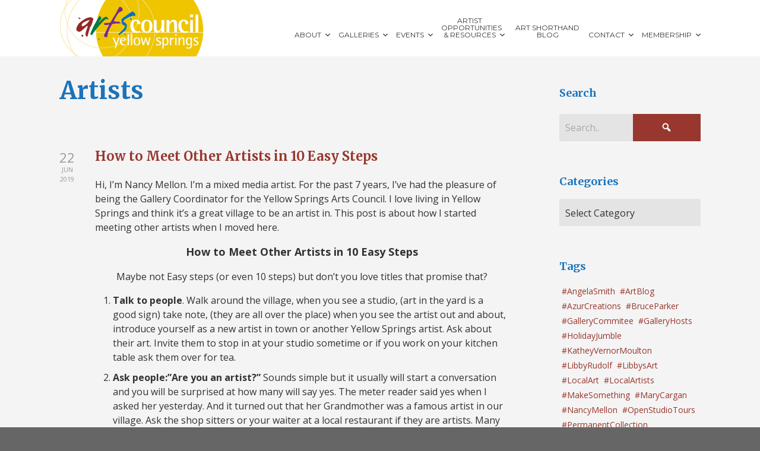

--- FILE ---
content_type: text/html; charset=UTF-8
request_url: https://www.ysartscouncil.org/tag/artists/
body_size: 14924
content:

<!DOCTYPE html>

<html xmlns="http://www.w3.org/1999/xhtml" lang="en-US">
	
        
    <head>
    	        
		    	<meta charset="UTF-8" />
		<meta name="viewport" content="width=device-width, height=device-height, initial-scale=1">
        <meta http-equiv="X-UA-Compatible" content="IE=edge">
		<link rel="profile" href="http://gmpg.org/xfn/11" />
            	
				<title>Artists &#8211; Yellow Springs Arts Council</title>
<meta name='robots' content='max-image-preview:large' />
	<style>img:is([sizes="auto" i], [sizes^="auto," i]) { contain-intrinsic-size: 3000px 1500px }</style>
	<link rel='dns-prefetch' href='//use.fontawesome.com' />
<link rel='dns-prefetch' href='//fonts.googleapis.com' />
<link rel="alternate" type="application/rss+xml" title="Yellow Springs Arts Council &raquo; Feed" href="https://www.ysartscouncil.org/feed/" />
<link rel="alternate" type="application/rss+xml" title="Yellow Springs Arts Council &raquo; Comments Feed" href="https://www.ysartscouncil.org/comments/feed/" />
<link rel="alternate" type="application/rss+xml" title="Yellow Springs Arts Council &raquo; Artists Tag Feed" href="https://www.ysartscouncil.org/tag/artists/feed/" />
<script type="text/javascript">
/* <![CDATA[ */
window._wpemojiSettings = {"baseUrl":"https:\/\/s.w.org\/images\/core\/emoji\/16.0.1\/72x72\/","ext":".png","svgUrl":"https:\/\/s.w.org\/images\/core\/emoji\/16.0.1\/svg\/","svgExt":".svg","source":{"concatemoji":"https:\/\/www.ysartscouncil.org\/wp-includes\/js\/wp-emoji-release.min.js?ver=6.8.2"}};
/*! This file is auto-generated */
!function(s,n){var o,i,e;function c(e){try{var t={supportTests:e,timestamp:(new Date).valueOf()};sessionStorage.setItem(o,JSON.stringify(t))}catch(e){}}function p(e,t,n){e.clearRect(0,0,e.canvas.width,e.canvas.height),e.fillText(t,0,0);var t=new Uint32Array(e.getImageData(0,0,e.canvas.width,e.canvas.height).data),a=(e.clearRect(0,0,e.canvas.width,e.canvas.height),e.fillText(n,0,0),new Uint32Array(e.getImageData(0,0,e.canvas.width,e.canvas.height).data));return t.every(function(e,t){return e===a[t]})}function u(e,t){e.clearRect(0,0,e.canvas.width,e.canvas.height),e.fillText(t,0,0);for(var n=e.getImageData(16,16,1,1),a=0;a<n.data.length;a++)if(0!==n.data[a])return!1;return!0}function f(e,t,n,a){switch(t){case"flag":return n(e,"\ud83c\udff3\ufe0f\u200d\u26a7\ufe0f","\ud83c\udff3\ufe0f\u200b\u26a7\ufe0f")?!1:!n(e,"\ud83c\udde8\ud83c\uddf6","\ud83c\udde8\u200b\ud83c\uddf6")&&!n(e,"\ud83c\udff4\udb40\udc67\udb40\udc62\udb40\udc65\udb40\udc6e\udb40\udc67\udb40\udc7f","\ud83c\udff4\u200b\udb40\udc67\u200b\udb40\udc62\u200b\udb40\udc65\u200b\udb40\udc6e\u200b\udb40\udc67\u200b\udb40\udc7f");case"emoji":return!a(e,"\ud83e\udedf")}return!1}function g(e,t,n,a){var r="undefined"!=typeof WorkerGlobalScope&&self instanceof WorkerGlobalScope?new OffscreenCanvas(300,150):s.createElement("canvas"),o=r.getContext("2d",{willReadFrequently:!0}),i=(o.textBaseline="top",o.font="600 32px Arial",{});return e.forEach(function(e){i[e]=t(o,e,n,a)}),i}function t(e){var t=s.createElement("script");t.src=e,t.defer=!0,s.head.appendChild(t)}"undefined"!=typeof Promise&&(o="wpEmojiSettingsSupports",i=["flag","emoji"],n.supports={everything:!0,everythingExceptFlag:!0},e=new Promise(function(e){s.addEventListener("DOMContentLoaded",e,{once:!0})}),new Promise(function(t){var n=function(){try{var e=JSON.parse(sessionStorage.getItem(o));if("object"==typeof e&&"number"==typeof e.timestamp&&(new Date).valueOf()<e.timestamp+604800&&"object"==typeof e.supportTests)return e.supportTests}catch(e){}return null}();if(!n){if("undefined"!=typeof Worker&&"undefined"!=typeof OffscreenCanvas&&"undefined"!=typeof URL&&URL.createObjectURL&&"undefined"!=typeof Blob)try{var e="postMessage("+g.toString()+"("+[JSON.stringify(i),f.toString(),p.toString(),u.toString()].join(",")+"));",a=new Blob([e],{type:"text/javascript"}),r=new Worker(URL.createObjectURL(a),{name:"wpTestEmojiSupports"});return void(r.onmessage=function(e){c(n=e.data),r.terminate(),t(n)})}catch(e){}c(n=g(i,f,p,u))}t(n)}).then(function(e){for(var t in e)n.supports[t]=e[t],n.supports.everything=n.supports.everything&&n.supports[t],"flag"!==t&&(n.supports.everythingExceptFlag=n.supports.everythingExceptFlag&&n.supports[t]);n.supports.everythingExceptFlag=n.supports.everythingExceptFlag&&!n.supports.flag,n.DOMReady=!1,n.readyCallback=function(){n.DOMReady=!0}}).then(function(){return e}).then(function(){var e;n.supports.everything||(n.readyCallback(),(e=n.source||{}).concatemoji?t(e.concatemoji):e.wpemoji&&e.twemoji&&(t(e.twemoji),t(e.wpemoji)))}))}((window,document),window._wpemojiSettings);
/* ]]> */
</script>
<style id='wp-emoji-styles-inline-css' type='text/css'>

	img.wp-smiley, img.emoji {
		display: inline !important;
		border: none !important;
		box-shadow: none !important;
		height: 1em !important;
		width: 1em !important;
		margin: 0 0.07em !important;
		vertical-align: -0.1em !important;
		background: none !important;
		padding: 0 !important;
	}
</style>
<link rel='stylesheet' id='wp-block-library-css' href='https://www.ysartscouncil.org/wp-includes/css/dist/block-library/style.min.css?ver=6.8.2' type='text/css' media='all' />
<style id='classic-theme-styles-inline-css' type='text/css'>
/*! This file is auto-generated */
.wp-block-button__link{color:#fff;background-color:#32373c;border-radius:9999px;box-shadow:none;text-decoration:none;padding:calc(.667em + 2px) calc(1.333em + 2px);font-size:1.125em}.wp-block-file__button{background:#32373c;color:#fff;text-decoration:none}
</style>
<style id='global-styles-inline-css' type='text/css'>
:root{--wp--preset--aspect-ratio--square: 1;--wp--preset--aspect-ratio--4-3: 4/3;--wp--preset--aspect-ratio--3-4: 3/4;--wp--preset--aspect-ratio--3-2: 3/2;--wp--preset--aspect-ratio--2-3: 2/3;--wp--preset--aspect-ratio--16-9: 16/9;--wp--preset--aspect-ratio--9-16: 9/16;--wp--preset--color--black: #000000;--wp--preset--color--cyan-bluish-gray: #abb8c3;--wp--preset--color--white: #ffffff;--wp--preset--color--pale-pink: #f78da7;--wp--preset--color--vivid-red: #cf2e2e;--wp--preset--color--luminous-vivid-orange: #ff6900;--wp--preset--color--luminous-vivid-amber: #fcb900;--wp--preset--color--light-green-cyan: #7bdcb5;--wp--preset--color--vivid-green-cyan: #00d084;--wp--preset--color--pale-cyan-blue: #8ed1fc;--wp--preset--color--vivid-cyan-blue: #0693e3;--wp--preset--color--vivid-purple: #9b51e0;--wp--preset--gradient--vivid-cyan-blue-to-vivid-purple: linear-gradient(135deg,rgba(6,147,227,1) 0%,rgb(155,81,224) 100%);--wp--preset--gradient--light-green-cyan-to-vivid-green-cyan: linear-gradient(135deg,rgb(122,220,180) 0%,rgb(0,208,130) 100%);--wp--preset--gradient--luminous-vivid-amber-to-luminous-vivid-orange: linear-gradient(135deg,rgba(252,185,0,1) 0%,rgba(255,105,0,1) 100%);--wp--preset--gradient--luminous-vivid-orange-to-vivid-red: linear-gradient(135deg,rgba(255,105,0,1) 0%,rgb(207,46,46) 100%);--wp--preset--gradient--very-light-gray-to-cyan-bluish-gray: linear-gradient(135deg,rgb(238,238,238) 0%,rgb(169,184,195) 100%);--wp--preset--gradient--cool-to-warm-spectrum: linear-gradient(135deg,rgb(74,234,220) 0%,rgb(151,120,209) 20%,rgb(207,42,186) 40%,rgb(238,44,130) 60%,rgb(251,105,98) 80%,rgb(254,248,76) 100%);--wp--preset--gradient--blush-light-purple: linear-gradient(135deg,rgb(255,206,236) 0%,rgb(152,150,240) 100%);--wp--preset--gradient--blush-bordeaux: linear-gradient(135deg,rgb(254,205,165) 0%,rgb(254,45,45) 50%,rgb(107,0,62) 100%);--wp--preset--gradient--luminous-dusk: linear-gradient(135deg,rgb(255,203,112) 0%,rgb(199,81,192) 50%,rgb(65,88,208) 100%);--wp--preset--gradient--pale-ocean: linear-gradient(135deg,rgb(255,245,203) 0%,rgb(182,227,212) 50%,rgb(51,167,181) 100%);--wp--preset--gradient--electric-grass: linear-gradient(135deg,rgb(202,248,128) 0%,rgb(113,206,126) 100%);--wp--preset--gradient--midnight: linear-gradient(135deg,rgb(2,3,129) 0%,rgb(40,116,252) 100%);--wp--preset--font-size--small: 13px;--wp--preset--font-size--medium: 20px;--wp--preset--font-size--large: 36px;--wp--preset--font-size--x-large: 42px;--wp--preset--spacing--20: 0.44rem;--wp--preset--spacing--30: 0.67rem;--wp--preset--spacing--40: 1rem;--wp--preset--spacing--50: 1.5rem;--wp--preset--spacing--60: 2.25rem;--wp--preset--spacing--70: 3.38rem;--wp--preset--spacing--80: 5.06rem;--wp--preset--shadow--natural: 6px 6px 9px rgba(0, 0, 0, 0.2);--wp--preset--shadow--deep: 12px 12px 50px rgba(0, 0, 0, 0.4);--wp--preset--shadow--sharp: 6px 6px 0px rgba(0, 0, 0, 0.2);--wp--preset--shadow--outlined: 6px 6px 0px -3px rgba(255, 255, 255, 1), 6px 6px rgba(0, 0, 0, 1);--wp--preset--shadow--crisp: 6px 6px 0px rgba(0, 0, 0, 1);}:where(.is-layout-flex){gap: 0.5em;}:where(.is-layout-grid){gap: 0.5em;}body .is-layout-flex{display: flex;}.is-layout-flex{flex-wrap: wrap;align-items: center;}.is-layout-flex > :is(*, div){margin: 0;}body .is-layout-grid{display: grid;}.is-layout-grid > :is(*, div){margin: 0;}:where(.wp-block-columns.is-layout-flex){gap: 2em;}:where(.wp-block-columns.is-layout-grid){gap: 2em;}:where(.wp-block-post-template.is-layout-flex){gap: 1.25em;}:where(.wp-block-post-template.is-layout-grid){gap: 1.25em;}.has-black-color{color: var(--wp--preset--color--black) !important;}.has-cyan-bluish-gray-color{color: var(--wp--preset--color--cyan-bluish-gray) !important;}.has-white-color{color: var(--wp--preset--color--white) !important;}.has-pale-pink-color{color: var(--wp--preset--color--pale-pink) !important;}.has-vivid-red-color{color: var(--wp--preset--color--vivid-red) !important;}.has-luminous-vivid-orange-color{color: var(--wp--preset--color--luminous-vivid-orange) !important;}.has-luminous-vivid-amber-color{color: var(--wp--preset--color--luminous-vivid-amber) !important;}.has-light-green-cyan-color{color: var(--wp--preset--color--light-green-cyan) !important;}.has-vivid-green-cyan-color{color: var(--wp--preset--color--vivid-green-cyan) !important;}.has-pale-cyan-blue-color{color: var(--wp--preset--color--pale-cyan-blue) !important;}.has-vivid-cyan-blue-color{color: var(--wp--preset--color--vivid-cyan-blue) !important;}.has-vivid-purple-color{color: var(--wp--preset--color--vivid-purple) !important;}.has-black-background-color{background-color: var(--wp--preset--color--black) !important;}.has-cyan-bluish-gray-background-color{background-color: var(--wp--preset--color--cyan-bluish-gray) !important;}.has-white-background-color{background-color: var(--wp--preset--color--white) !important;}.has-pale-pink-background-color{background-color: var(--wp--preset--color--pale-pink) !important;}.has-vivid-red-background-color{background-color: var(--wp--preset--color--vivid-red) !important;}.has-luminous-vivid-orange-background-color{background-color: var(--wp--preset--color--luminous-vivid-orange) !important;}.has-luminous-vivid-amber-background-color{background-color: var(--wp--preset--color--luminous-vivid-amber) !important;}.has-light-green-cyan-background-color{background-color: var(--wp--preset--color--light-green-cyan) !important;}.has-vivid-green-cyan-background-color{background-color: var(--wp--preset--color--vivid-green-cyan) !important;}.has-pale-cyan-blue-background-color{background-color: var(--wp--preset--color--pale-cyan-blue) !important;}.has-vivid-cyan-blue-background-color{background-color: var(--wp--preset--color--vivid-cyan-blue) !important;}.has-vivid-purple-background-color{background-color: var(--wp--preset--color--vivid-purple) !important;}.has-black-border-color{border-color: var(--wp--preset--color--black) !important;}.has-cyan-bluish-gray-border-color{border-color: var(--wp--preset--color--cyan-bluish-gray) !important;}.has-white-border-color{border-color: var(--wp--preset--color--white) !important;}.has-pale-pink-border-color{border-color: var(--wp--preset--color--pale-pink) !important;}.has-vivid-red-border-color{border-color: var(--wp--preset--color--vivid-red) !important;}.has-luminous-vivid-orange-border-color{border-color: var(--wp--preset--color--luminous-vivid-orange) !important;}.has-luminous-vivid-amber-border-color{border-color: var(--wp--preset--color--luminous-vivid-amber) !important;}.has-light-green-cyan-border-color{border-color: var(--wp--preset--color--light-green-cyan) !important;}.has-vivid-green-cyan-border-color{border-color: var(--wp--preset--color--vivid-green-cyan) !important;}.has-pale-cyan-blue-border-color{border-color: var(--wp--preset--color--pale-cyan-blue) !important;}.has-vivid-cyan-blue-border-color{border-color: var(--wp--preset--color--vivid-cyan-blue) !important;}.has-vivid-purple-border-color{border-color: var(--wp--preset--color--vivid-purple) !important;}.has-vivid-cyan-blue-to-vivid-purple-gradient-background{background: var(--wp--preset--gradient--vivid-cyan-blue-to-vivid-purple) !important;}.has-light-green-cyan-to-vivid-green-cyan-gradient-background{background: var(--wp--preset--gradient--light-green-cyan-to-vivid-green-cyan) !important;}.has-luminous-vivid-amber-to-luminous-vivid-orange-gradient-background{background: var(--wp--preset--gradient--luminous-vivid-amber-to-luminous-vivid-orange) !important;}.has-luminous-vivid-orange-to-vivid-red-gradient-background{background: var(--wp--preset--gradient--luminous-vivid-orange-to-vivid-red) !important;}.has-very-light-gray-to-cyan-bluish-gray-gradient-background{background: var(--wp--preset--gradient--very-light-gray-to-cyan-bluish-gray) !important;}.has-cool-to-warm-spectrum-gradient-background{background: var(--wp--preset--gradient--cool-to-warm-spectrum) !important;}.has-blush-light-purple-gradient-background{background: var(--wp--preset--gradient--blush-light-purple) !important;}.has-blush-bordeaux-gradient-background{background: var(--wp--preset--gradient--blush-bordeaux) !important;}.has-luminous-dusk-gradient-background{background: var(--wp--preset--gradient--luminous-dusk) !important;}.has-pale-ocean-gradient-background{background: var(--wp--preset--gradient--pale-ocean) !important;}.has-electric-grass-gradient-background{background: var(--wp--preset--gradient--electric-grass) !important;}.has-midnight-gradient-background{background: var(--wp--preset--gradient--midnight) !important;}.has-small-font-size{font-size: var(--wp--preset--font-size--small) !important;}.has-medium-font-size{font-size: var(--wp--preset--font-size--medium) !important;}.has-large-font-size{font-size: var(--wp--preset--font-size--large) !important;}.has-x-large-font-size{font-size: var(--wp--preset--font-size--x-large) !important;}
:where(.wp-block-post-template.is-layout-flex){gap: 1.25em;}:where(.wp-block-post-template.is-layout-grid){gap: 1.25em;}
:where(.wp-block-columns.is-layout-flex){gap: 2em;}:where(.wp-block-columns.is-layout-grid){gap: 2em;}
:root :where(.wp-block-pullquote){font-size: 1.5em;line-height: 1.6;}
</style>
<link rel='stylesheet' id='cpsh-shortcodes-css' href='https://www.ysartscouncil.org/wp-content/plugins/column-shortcodes//assets/css/shortcodes.css?ver=1.0.1' type='text/css' media='all' />
<link rel='stylesheet' id='gp-bttp-style-css' href='https://www.ysartscouncil.org/wp-content/plugins/gp-back-to-top/css/gp-bttp.css?ver=2.0' type='text/css' media='all' />
<link rel='stylesheet' id='responsive-lightbox-swipebox-css' href='https://www.ysartscouncil.org/wp-content/plugins/responsive-lightbox/assets/swipebox/swipebox.min.css?ver=1.5.2' type='text/css' media='all' />
<link rel='stylesheet' id='simple-staff-list-css' href='https://www.ysartscouncil.org/wp-content/plugins/simple-staff-list/public/css/simple-staff-list-public.css?ver=2.2.5' type='text/css' media='all' />
<link rel='stylesheet' id='video_popup_close_icon-css' href='https://www.ysartscouncil.org/wp-content/plugins/video-popup/css/vp-close-icon/close-button-icon.css?ver=1765037385' type='text/css' media='all' />
<link rel='stylesheet' id='oba_youtubepopup_css-css' href='https://www.ysartscouncil.org/wp-content/plugins/video-popup/css/YouTubePopUp.css?ver=1765037385' type='text/css' media='all' />
<link rel='stylesheet' id='dashicons-css' href='https://www.ysartscouncil.org/wp-includes/css/dashicons.min.css?ver=6.8.2' type='text/css' media='all' />
<link rel='stylesheet' id='bento-theme-styles-css' href='https://www.ysartscouncil.org/wp-content/themes/bento/style.css' type='text/css' media='all' />
<style id='bento-theme-styles-inline-css' type='text/css'>

		.logo {
			padding: 0px 0;
			padding: 0rem 0;
		}
	
		@media screen and (min-width: 64em) {
			.bnt-container {
				max-width: 1080px;
				max-width: 108rem;
			}
		}
		@media screen and (min-width: 74.25em) {
			.bnt-container {
				padding: 0;
			}
		}
		@media screen and (min-width: 120em) {
			.bnt-container {
				max-width: 1440px;
				max-width: 144rem;
			}
		}
	
		body {
			font-family: Open Sans, Arial, sans-serif;
			font-size: 16px;
			font-size: 1.6em;
		}
		.site-content h1, 
		.site-content h2, 
		.site-content h3, 
		.site-content h4, 
		.site-content h5, 
		.site-content h6,
		.post-header-title h1 {
			font-family: Merriweather, Arial, sans-serif;
		}
		#nav-primary {
			font-family: Montserrat, Arial, sans-serif;
		}
		.primary-menu > li > a,
		.primary-menu > li > a:after {
			font-size: 12px;
			font-size: 1.2rem;
		}
	
		.site-header,
		.header-default .site-header.fixed-header,
		.header-centered .site-header.fixed-header,
		.header-side .site-wrapper {
			background: #ffffff;
		}
		.primary-menu > li > .sub-menu {
			border-top-color: #ffffff;
		}
		.primary-menu > li > a,
		#nav-mobile li a,
		.mobile-menu-trigger,
		.mobile-menu-close,
		.ham-menu-close {
			color: #333333;
		}
		.primary-menu > li > a:hover,
		.primary-menu > li.current-menu-item > a,
		.primary-menu > li.current-menu-ancestor > a {
			color: #98372d;
		}
		.primary-menu .sub-menu li,
		#nav-mobile {
			background-color: #dddddd;
		}
		.primary-menu .sub-menu li a:hover,
		.primary-menu .sub-menu .current-menu-item:not(.current-menu-ancestor) > a,
		#nav-mobile li a:hover,
		#nav-mobile .current-menu-item:not(.current-menu-ancestor) > a {
			background-color: #cccccc;
		}
		.primary-menu .sub-menu,
		.primary-menu .sub-menu li,
		#nav-mobile li a,
		#nav-mobile .primary-mobile-menu > li:first-child > a {
			border-color: #cccccc;
		}
		.primary-menu .sub-menu li a {
			color: #333333; 
		}
		.primary-menu .sub-menu li:hover > a {
			color: #333333; 
		}
		#nav-mobile {
			background-color: #dddddd;
		}
		#nav-mobile li a,
		.mobile-menu-trigger,
		.mobile-menu-close {
			color: #333333;
		}
		#nav-mobile li a:hover,
		#nav-mobile .current-menu-item:not(.current-menu-ancestor) > a {
			background-color: #cccccc;
		}
		#nav-mobile li a,
		#nav-mobile .primary-mobile-menu > li:first-child > a {
			border-color: #cccccc;	
		}
		#nav-mobile li a:hover,
		.mobile-menu-trigger-container:hover,
		.mobile-menu-close:hover {
			color: #333333;
		}
	
		.site-content {
			background-color: #f4f4f4;
		}
		.site-content h1, 
		.site-content h2, 
		.site-content h3, 
		.site-content h4, 
		.site-content h5, 
		.site-content h6 {
			color: #1b73ba;
		}
		.products .product a h3,
		.masonry-item-box a h2 {
			color: inherit;	
		}
		.site-content {
			color: #333333;
		}
		.site-content a:not(.masonry-item-link) {
			color: #98372d;
		}
		.site-content a:not(.page-numbers) {
			color: #98372d;
		}
		.site-content a:not(.ajax-load-more) {
			color: #98372d;
		}
		.site-content a:not(.remove) {
			color: #98372d;
		}
		.site-content a:not(.button) {
			color: #98372d;
		}
		.page-links a .page-link-text:not(:hover) {
			color: #00B285;
		}
		label,
		.wp-caption-text,
		.post-date-blog,
		.entry-footer, 
		.archive-header .archive-description, 
		.comment-meta,
		.comment-notes,
		.project-types,
		.widget_archive li,
		.widget_categories li,
		.widget .post-date,
		.widget_calendar table caption,
		.widget_calendar table th,
		.widget_recent_comments .recentcomments,
		.product .price del,
		.widget del,
		.widget del .amount,
		.product_list_widget a.remove,
		.product_list_widget .quantity,
		.product-categories .count,
		.product_meta,
		.shop_table td.product-remove a,
		.woocommerce-checkout .payment_methods .wc_payment_method .payment_box {
			color: #999999;
		}
		hr,
		.entry-content table,
		.entry-content td,
		.entry-content th,
		.separator-line,
		.comment .comment .comment-nested,
		.comment-respond,
		.sidebar .widget_recent_entries ul li,
		.sidebar .widget_recent_comments ul li,
		.sidebar .widget_categories ul li,
		.sidebar .widget_archive ul li,
		.sidebar .widget_product_categories ul li,
		.woocommerce .site-footer .widget-woo .product_list_widget li,
		.woocommerce .site-footer .widget-woo .cart_list li:last-child,
		.woocommerce-tabs .tabs,
		.woocommerce-tabs .tabs li.active,
		.cart_item,
		.cart_totals .cart-subtotal,
		.cart_totals .order-total,
		.woocommerce-checkout-review-order table tfoot,
		.woocommerce-checkout-review-order table tfoot .order-total,
		.woocommerce-checkout-review-order table tfoot .shipping {
			border-color: #dddddd;	
		}
		input[type="text"], 
		input[type="password"], 
		input[type="email"], 
		input[type="number"], 
		input[type="tel"], 
		input[type="search"], 
		textarea, 
		select, 
		.select2-container {
			background-color: #e4e4e4;
			color: #333333;
		}
		::-webkit-input-placeholder { 
			color: #aaaaaa; 
		}
		::-moz-placeholder { 
			color: #aaaaaa; 
		}
		:-ms-input-placeholder { 
			color: #aaaaaa; 
		}
		input:-moz-placeholder { 
			color: #aaaaaa; 
		}
		.pagination a.page-numbers:hover,
		.woocommerce-pagination a.page-numbers:hover,
		.site-content a.ajax-load-more:hover,
		.page-links a .page-link-text:hover,
		.widget_price_filter .ui-slider .ui-slider-range, 
		.widget_price_filter .ui-slider .ui-slider-handle,
		input[type="submit"],
		.site-content .button,
		.widget_price_filter .ui-slider .ui-slider-range, 
		.widget_price_filter .ui-slider .ui-slider-handle {
			background-color: #98372d;	
		}
		.pagination a.page-numbers:hover,
		.woocommerce-pagination a.page-numbers:hover,
		.site-content a.ajax-load-more:hover,
		.page-links a .page-link-text:hover {
			border-color: #98372d;
		}
		.page-links a .page-link-text:not(:hover),
		.pagination a, 
		.woocommerce-pagination a,
		.site-content a.ajax-load-more {
			color: #98372d;
		}
		input[type="submit"]:hover,
		.site-content .button:hover {
			background-color: #751e1e;
		}
		input[type="submit"],
		.site-content .button,
		.site-content a.button,
		.pagination a.page-numbers:hover,
		.woocommerce-pagination a.page-numbers:hover,
		.site-content a.ajax-load-more:hover,
		.page-links a .page-link-text:hover {
			color: #ffffff;	
		}
		input[type="submit"]:hover,
		.site-content .button:hover {
			color: #ffffff;
		}
		.shop_table .actions .button,
		.shipping-calculator-form .button,
		.checkout_coupon .button,
		.widget_shopping_cart .button:first-child,
		.price_slider_amount .button {
			background-color: #999999;
		}
		.shop_table .actions .button:hover,
		.shipping-calculator-form .button:hover,
		.checkout_coupon .button:hover,
		.widget_shopping_cart .button:first-child:hover,
		.price_slider_amount .button:hover {
			background-color: #777777;
		}
		.shop_table .actions .button,
		.shipping-calculator-form .button,
		.checkout_coupon .button,
		.widget_shopping_cart .button:first-child,
		.price_slider_amount .button {
			color: #ffffff;
		}
		.shop_table .actions .button:hover,
		.shipping-calculator-form .button:hover,
		.checkout_coupon .button:hover,
		.widget_shopping_cart .button:first-child:hover,
		.price_slider_amount .button:hover {
			color: #ffffff;
		}
	
		.sidebar-footer {
			background-color: #888888;
		}
		.site-footer {
			color: #cccccc;
		}
		.site-footer a {
			color: #ffffff;
		}
		.site-footer label, 
		.site-footer .post-date-blog, 
		.site-footer .entry-footer, 
		.site-footer .comment-meta, 
		.site-footer .comment-notes, 
		.site-footer .widget_archive li, 
		.site-footer .widget_categories li, 
		.site-footer .widget .post-date, 
		.site-footer .widget_calendar table caption, 
		.site-footer .widget_calendar table th, 
		.site-footer .widget_recent_comments .recentcomments {
			color: #aaaaaa;
		}
		.sidebar-footer .widget_recent_entries ul li, 
		.sidebar-footer .widget_recent_comments ul li, 
		.sidebar-footer .widget_categories ul li, 
		.sidebar-footer .widget_archive ul li {
			border-color: #999999;
		}
		.bottom-footer {
			background-color: #666666;
			color: #cccccc;
		}
		.bottom-footer a {
			color: #ffffff;
		}
	
		.home.blog .post-header-title h1 {
			color: #ffffff;
		}
		.home.blog .post-header-subtitle {
			color: #cccccc;
		}
	
</style>
<link rel='stylesheet' id='font-awesome-css' href='https://use.fontawesome.com/releases/v5.0.13/css/all.css' type='text/css' media='all' />
<link rel='stylesheet' id='google-fonts-css' href='https://fonts.googleapis.com/css?family=Open+Sans%3A400%2C700%2C400italic%7CMerriweather%3A400%2C700%2C400italic%7CMontserrat%3A400%2C700&#038;subset=cyrillic%2Clatin%2Clatin-ext%2Cgreek-ext' type='text/css' media='all' />
<!--n2css--><!--n2js--><script type="text/javascript" src="https://www.ysartscouncil.org/wp-includes/js/jquery/jquery.min.js?ver=3.7.1" id="jquery-core-js"></script>
<script type="text/javascript" src="https://www.ysartscouncil.org/wp-includes/js/jquery/jquery-migrate.min.js?ver=3.4.1" id="jquery-migrate-js"></script>
<script type="text/javascript" src="https://www.ysartscouncil.org/wp-content/plugins/responsive-lightbox/assets/swipebox/jquery.swipebox.min.js?ver=1.5.2" id="responsive-lightbox-swipebox-js"></script>
<script type="text/javascript" src="https://www.ysartscouncil.org/wp-includes/js/underscore.min.js?ver=1.13.7" id="underscore-js"></script>
<script type="text/javascript" src="https://www.ysartscouncil.org/wp-content/plugins/responsive-lightbox/assets/infinitescroll/infinite-scroll.pkgd.min.js?ver=4.0.1" id="responsive-lightbox-infinite-scroll-js"></script>
<script type="text/javascript" id="responsive-lightbox-js-before">
/* <![CDATA[ */
var rlArgs = {"script":"swipebox","selector":"lightbox","customEvents":"","activeGalleries":true,"animation":true,"hideCloseButtonOnMobile":false,"removeBarsOnMobile":false,"hideBars":false,"hideBarsDelay":5000,"videoMaxWidth":1080,"useSVG":true,"loopAtEnd":true,"woocommerce_gallery":false,"ajaxurl":"https:\/\/www.ysartscouncil.org\/wp-admin\/admin-ajax.php","nonce":"016f4fa707","preview":false,"postId":9954,"scriptExtension":false};
/* ]]> */
</script>
<script type="text/javascript" src="https://www.ysartscouncil.org/wp-content/plugins/responsive-lightbox/js/front.js?ver=2.5.2" id="responsive-lightbox-js"></script>
<script type="text/javascript" src="https://www.ysartscouncil.org/wp-content/plugins/video-popup/js/YouTubePopUp.jquery.js?ver=1765037385" id="oba_youtubepopup_plugin-js"></script>
<script type="text/javascript" src="https://www.ysartscouncil.org/wp-content/plugins/video-popup/js/YouTubePopUp.js?ver=1765037385" id="oba_youtubepopup_activate-js"></script>
<link rel="https://api.w.org/" href="https://www.ysartscouncil.org/wp-json/" /><link rel="alternate" title="JSON" type="application/json" href="https://www.ysartscouncil.org/wp-json/wp/v2/tags/83" /><link rel="EditURI" type="application/rsd+xml" title="RSD" href="https://www.ysartscouncil.org/xmlrpc.php?rsd" />
<meta name="generator" content="WordPress 6.8.2" />

		<!-- GA Google Analytics @ https://m0n.co/ga -->
		<script>
			(function(i,s,o,g,r,a,m){i['GoogleAnalyticsObject']=r;i[r]=i[r]||function(){
			(i[r].q=i[r].q||[]).push(arguments)},i[r].l=1*new Date();a=s.createElement(o),
			m=s.getElementsByTagName(o)[0];a.async=1;a.src=g;m.parentNode.insertBefore(a,m)
			})(window,document,'script','https://www.google-analytics.com/analytics.js','ga');
			ga('create', 'UA-63543021-1', 'auto');
			ga('send', 'pageview');
		</script>

			<script type='text/javascript'>
			var video_popup_unprm_general_settings = {
    			'unprm_r_border': ''
			};
		</script>
	<link rel="icon" href="https://www.ysartscouncil.org/wp-content/uploads/2018/11/cropped-YSAC-color-logo-favicon-32x32.png" sizes="32x32" />
<link rel="icon" href="https://www.ysartscouncil.org/wp-content/uploads/2018/11/cropped-YSAC-color-logo-favicon-192x192.png" sizes="192x192" />
<link rel="apple-touch-icon" href="https://www.ysartscouncil.org/wp-content/uploads/2018/11/cropped-YSAC-color-logo-favicon-180x180.png" />
<meta name="msapplication-TileImage" content="https://www.ysartscouncil.org/wp-content/uploads/2018/11/cropped-YSAC-color-logo-favicon-270x270.png" />
		<style type="text/css" id="wp-custom-css">
			/*
You can add your own CSS here.

Click the help icon above to learn more.
*/

body { background: #666; }
.logo { padding: 1rem 0; }
.one_fourth, .one_third, .two_third, .one_half, .one_half_last { padding: 0 30px 30px 0; }
.fitting { margin: 0 0 20px 0 !important; }
.site-content { padding: 3rem 6rem; }
.full_width { margin-bottom: 20px; }
blockquote { margin-left: 30px; border-color: #fdcb31; color: #017e44; }
h1, h2, h3, h4, h5, h6 { clear: none; }
td { vertical-align: top; }
.staff-member { border-bottom: 1px dotted #ccc; padding: 20px 0; }
div > h2, div > h3, div > h4 { margin-top: 0; }

.primary-menu > li { max-width: 110px; margin: 0 0 0 1rem; text-align: center; }
.primary-menu > li a, .primary-menu > li a span, .primary-menu > .menu-item-has-children > a::after { line-height: 1; }

/*.staff-member-photo { float: right; width: 150px; color: #f4f4f4; font-size: 10px; }

.site-footer .column-1, .site-footer .column-2, .site-footer .column-3, .site-footer .column-4  { width: auto; }*/

.staff-member-photo[src=""] {
    display: none;
}

.sidebar-footer { padding: 4rem 0 3rem 0; }

.logo { padding: 0; }

.post-header-title h1, .entry-header h1 { color: #782b90; }

@media screen and (max-width: 600px) {
.soliloquy-container { display: none; }
.post-header-title h1, .entry-header h1 { font-size: 30px; }
.site-content {
    padding: 1rem;
}

}

#comments { display: none; }

.author-info {
  margin-top: 50px;  
	margin-bottom: 50px;
}

.button {
  background-color: #98372d;
  border: none;
  color: white;
  padding: 15px 32px;
  text-align: center;
  text-decoration: none;
  display: inline-block;
  font-size: 16px;
	width: 48%;
}

.button:hover {
  background-color: #751e1e;
  color: white;
}		</style>
		        
    </head>
    
    
        
    <body class="archive tag tag-artists tag-83 wp-custom-logo wp-theme-bento has-sidebar right-sidebar header-default">
	
			
		         				
		<div class="site-wrapper clear">

			<header class="site-header no-fixed-header">
            	<div class="bnt-container">
                
                	        <div class="mobile-menu-trigger">
        	<div class="mobile-menu-trigger-container">
                <div class="mobile-menu-trigger-stick">
                </div>
                <div class="mobile-menu-trigger-stick">
                </div>
                <div class="mobile-menu-trigger-stick">
                </div>
            </div>
        </div>
        <div class="mobile-menu">
            <div class="mobile-menu-shadow">
            </div>
            <div id="nav-mobile" class="nav">
            	<div class="mobile-menu-close-container">
                	<div class="mobile-menu-close">
                    </div>
                </div>
                <nav>
                    <div class="menu-container"><ul id="menu-header-1" class="primary-mobile-menu"><li class="menu-item menu-item-type-post_type menu-item-object-page menu-item-has-children menu-item-8409"><a href="https://www.ysartscouncil.org/about/"><span class="menu-item-inner">About</span></a>
<ul class="sub-menu">
	<li class="menu-item menu-item-type-post_type menu-item-object-page menu-item-8410"><a href="https://www.ysartscouncil.org/about/board/"><span class="menu-item-inner">Board</span></a></li>
	<li class="menu-item menu-item-type-post_type menu-item-object-page menu-item-8411"><a href="https://www.ysartscouncil.org/about/staff/"><span class="menu-item-inner">Staff</span></a></li>
	<li class="menu-item menu-item-type-post_type menu-item-object-page menu-item-8384"><a href="https://www.ysartscouncil.org/johnbryangallery/permanent-collection/"><span class="menu-item-inner">Permanent Collection</span></a></li>
	<li class="menu-item menu-item-type-post_type menu-item-object-page menu-item-8390"><a href="https://www.ysartscouncil.org/arthistory/"><span class="menu-item-inner">YS Art History</span></a></li>
</ul>
</li>
<li class="menu-item menu-item-type-post_type menu-item-object-page menu-item-has-children menu-item-9486"><a href="https://www.ysartscouncil.org/galleries/"><span class="menu-item-inner">Galleries</span></a>
<ul class="sub-menu">
	<li class="menu-item menu-item-type-post_type menu-item-object-page menu-item-9785"><a href="https://www.ysartscouncil.org/gallery/"><span class="menu-item-inner">Robert F. Baldwin Jr. Gallery</span></a></li>
	<li class="menu-item menu-item-type-post_type menu-item-object-page menu-item-8935"><a href="https://www.ysartscouncil.org/johnbryangallery/"><span class="menu-item-inner">John Bryan Gallery</span></a></li>
	<li class="menu-item menu-item-type-post_type menu-item-object-page menu-item-8383"><a href="https://www.ysartscouncil.org/johnbryangallery/facility-rental/"><span class="menu-item-inner">Facility Rental</span></a></li>
	<li class="menu-item menu-item-type-post_type menu-item-object-page menu-item-8394"><a href="https://www.ysartscouncil.org/galleries/past-exhibits-at-ysac/"><span class="menu-item-inner">Past Exhibits &#038; Projects</span></a></li>
</ul>
</li>
<li class="menu-item menu-item-type-post_type menu-item-object-page menu-item-has-children menu-item-8376"><a href="https://www.ysartscouncil.org/event/"><span class="menu-item-inner">Events</span></a>
<ul class="sub-menu">
	<li class="menu-item menu-item-type-post_type menu-item-object-page menu-item-9737"><a href="https://www.ysartscouncil.org/gallery-schedule/"><span class="menu-item-inner">Gallery Schedule</span></a></li>
	<li class="menu-item menu-item-type-post_type menu-item-object-page menu-item-11708"><a href="https://www.ysartscouncil.org/ys-porchfest/"><span class="menu-item-inner">YS Porchfest</span></a></li>
	<li class="menu-item menu-item-type-post_type menu-item-object-page menu-item-11197"><a href="https://www.ysartscouncil.org/event/call-for-artists/"><span class="menu-item-inner">Call for Artists</span></a></li>
	<li class="menu-item menu-item-type-post_type menu-item-object-page menu-item-8392"><a href="https://www.ysartscouncil.org/holiday-art-jumble/"><span class="menu-item-inner">Holiday Art Jumble</span></a></li>
	<li class="menu-item menu-item-type-post_type menu-item-object-page menu-item-8719"><a href="https://www.ysartscouncil.org/event/gaunt-bronze-project/"><span class="menu-item-inner">Wheeling Gaunt Sculpture Project</span></a></li>
</ul>
</li>
<li class="menu-item menu-item-type-custom menu-item-object-custom menu-item-has-children menu-item-10020"><a href="#"><span class="menu-item-inner">Artist Opportunities &#038; Resources</span></a>
<ul class="sub-menu">
	<li class="menu-item menu-item-type-post_type menu-item-object-page menu-item-8371"><a href="https://www.ysartscouncil.org/artist-directory/"><span class="menu-item-inner">Artist Directory</span></a></li>
	<li class="menu-item menu-item-type-post_type menu-item-object-page menu-item-9674"><a href="https://www.ysartscouncil.org/artist-directory/connect/"><span class="menu-item-inner">Arts Resources</span></a></li>
</ul>
</li>
<li class="menu-item menu-item-type-post_type menu-item-object-page menu-item-9911"><a href="https://www.ysartscouncil.org/art-shorthand-blog/"><span class="menu-item-inner">Art Shorthand Blog</span></a></li>
<li class="menu-item menu-item-type-post_type menu-item-object-page menu-item-has-children menu-item-8373"><a href="https://www.ysartscouncil.org/contact/"><span class="menu-item-inner">Contact</span></a>
<ul class="sub-menu">
	<li class="menu-item menu-item-type-post_type menu-item-object-page menu-item-8374"><a href="https://www.ysartscouncil.org/contact/mailing-list-sign-up/"><span class="menu-item-inner">Mailing List Sign-Up</span></a></li>
</ul>
</li>
<li class="menu-item menu-item-type-post_type menu-item-object-page menu-item-has-children menu-item-11671"><a href="https://www.ysartscouncil.org/membership/"><span class="menu-item-inner">Membership</span></a>
<ul class="sub-menu">
	<li class="menu-item menu-item-type-post_type menu-item-object-page menu-item-11589"><a href="https://www.ysartscouncil.org/membership/"><span class="menu-item-inner">Become a Member</span></a></li>
	<li class="menu-item menu-item-type-custom menu-item-object-custom menu-item-9137"><a target="_blank" href="https://givebutter.com/ysacjoin"><span class="menu-item-inner">DONATE HERE!</span></a></li>
	<li class="menu-item menu-item-type-post_type menu-item-object-page menu-item-8387"><a href="https://www.ysartscouncil.org/our-members/"><span class="menu-item-inner">Our Members</span></a></li>
	<li class="menu-item menu-item-type-post_type menu-item-object-page menu-item-8386"><a href="https://www.ysartscouncil.org/membership-old/kroger-community-rewards/"><span class="menu-item-inner">Kroger</span></a></li>
	<li class="menu-item menu-item-type-post_type menu-item-object-page menu-item-9107"><a href="https://www.ysartscouncil.org/contact/volunteer-opportunities/"><span class="menu-item-inner">Volunteer</span></a></li>
	<li class="menu-item menu-item-type-post_type menu-item-object-page menu-item-8388"><a href="https://www.ysartscouncil.org/johnbryangallery/wish-list/"><span class="menu-item-inner">Wish List</span></a></li>
</ul>
</li>
</ul></div>                </nav>
            </div>
        </div>
                    		
                    <div class="logo clear"><a href="https://www.ysartscouncil.org/" class="logo-image-link"><img class="logo-fullsize" src="https://www.ysartscouncil.org/wp-content/uploads/2017/10/cropped-ysac-2017-logo-trim.png" alt="Yellow Springs Arts Council" /><img class="logo-mobile" src="https://www.ysartscouncil.org/wp-content/uploads/2017/10/cropped-ysac-2017-logo-trim.png" alt="Yellow Springs Arts Council" /></a></div>                    
                    		<div class="header-menu clear">
            <div id="nav-primary" class="nav">
                <nav>
                    <div class="menu-container"><ul id="menu-header-2" class="primary-menu"><li class="menu-item menu-item-type-post_type menu-item-object-page menu-item-has-children menu-item-8409"><a href="https://www.ysartscouncil.org/about/"><span class="menu-item-inner">About</span></a>
<ul class="sub-menu">
	<li class="menu-item menu-item-type-post_type menu-item-object-page menu-item-8410"><a href="https://www.ysartscouncil.org/about/board/"><span class="menu-item-inner">Board</span></a></li>
	<li class="menu-item menu-item-type-post_type menu-item-object-page menu-item-8411"><a href="https://www.ysartscouncil.org/about/staff/"><span class="menu-item-inner">Staff</span></a></li>
	<li class="menu-item menu-item-type-post_type menu-item-object-page menu-item-8384"><a href="https://www.ysartscouncil.org/johnbryangallery/permanent-collection/"><span class="menu-item-inner">Permanent Collection</span></a></li>
	<li class="menu-item menu-item-type-post_type menu-item-object-page menu-item-8390"><a href="https://www.ysartscouncil.org/arthistory/"><span class="menu-item-inner">YS Art History</span></a></li>
</ul>
</li>
<li class="menu-item menu-item-type-post_type menu-item-object-page menu-item-has-children menu-item-9486"><a href="https://www.ysartscouncil.org/galleries/"><span class="menu-item-inner">Galleries</span></a>
<ul class="sub-menu">
	<li class="menu-item menu-item-type-post_type menu-item-object-page menu-item-9785"><a href="https://www.ysartscouncil.org/gallery/"><span class="menu-item-inner">Robert F. Baldwin Jr. Gallery</span></a></li>
	<li class="menu-item menu-item-type-post_type menu-item-object-page menu-item-8935"><a href="https://www.ysartscouncil.org/johnbryangallery/"><span class="menu-item-inner">John Bryan Gallery</span></a></li>
	<li class="menu-item menu-item-type-post_type menu-item-object-page menu-item-8383"><a href="https://www.ysartscouncil.org/johnbryangallery/facility-rental/"><span class="menu-item-inner">Facility Rental</span></a></li>
	<li class="menu-item menu-item-type-post_type menu-item-object-page menu-item-8394"><a href="https://www.ysartscouncil.org/galleries/past-exhibits-at-ysac/"><span class="menu-item-inner">Past Exhibits &#038; Projects</span></a></li>
</ul>
</li>
<li class="menu-item menu-item-type-post_type menu-item-object-page menu-item-has-children menu-item-8376"><a href="https://www.ysartscouncil.org/event/"><span class="menu-item-inner">Events</span></a>
<ul class="sub-menu">
	<li class="menu-item menu-item-type-post_type menu-item-object-page menu-item-9737"><a href="https://www.ysartscouncil.org/gallery-schedule/"><span class="menu-item-inner">Gallery Schedule</span></a></li>
	<li class="menu-item menu-item-type-post_type menu-item-object-page menu-item-11708"><a href="https://www.ysartscouncil.org/ys-porchfest/"><span class="menu-item-inner">YS Porchfest</span></a></li>
	<li class="menu-item menu-item-type-post_type menu-item-object-page menu-item-11197"><a href="https://www.ysartscouncil.org/event/call-for-artists/"><span class="menu-item-inner">Call for Artists</span></a></li>
	<li class="menu-item menu-item-type-post_type menu-item-object-page menu-item-8392"><a href="https://www.ysartscouncil.org/holiday-art-jumble/"><span class="menu-item-inner">Holiday Art Jumble</span></a></li>
	<li class="menu-item menu-item-type-post_type menu-item-object-page menu-item-8719"><a href="https://www.ysartscouncil.org/event/gaunt-bronze-project/"><span class="menu-item-inner">Wheeling Gaunt Sculpture Project</span></a></li>
</ul>
</li>
<li class="menu-item menu-item-type-custom menu-item-object-custom menu-item-has-children menu-item-10020"><a href="#"><span class="menu-item-inner">Artist Opportunities &#038; Resources</span></a>
<ul class="sub-menu">
	<li class="menu-item menu-item-type-post_type menu-item-object-page menu-item-8371"><a href="https://www.ysartscouncil.org/artist-directory/"><span class="menu-item-inner">Artist Directory</span></a></li>
	<li class="menu-item menu-item-type-post_type menu-item-object-page menu-item-9674"><a href="https://www.ysartscouncil.org/artist-directory/connect/"><span class="menu-item-inner">Arts Resources</span></a></li>
</ul>
</li>
<li class="menu-item menu-item-type-post_type menu-item-object-page menu-item-9911"><a href="https://www.ysartscouncil.org/art-shorthand-blog/"><span class="menu-item-inner">Art Shorthand Blog</span></a></li>
<li class="menu-item menu-item-type-post_type menu-item-object-page menu-item-has-children menu-item-8373"><a href="https://www.ysartscouncil.org/contact/"><span class="menu-item-inner">Contact</span></a>
<ul class="sub-menu">
	<li class="menu-item menu-item-type-post_type menu-item-object-page menu-item-8374"><a href="https://www.ysartscouncil.org/contact/mailing-list-sign-up/"><span class="menu-item-inner">Mailing List Sign-Up</span></a></li>
</ul>
</li>
<li class="menu-item menu-item-type-post_type menu-item-object-page menu-item-has-children menu-item-11671"><a href="https://www.ysartscouncil.org/membership/"><span class="menu-item-inner">Membership</span></a>
<ul class="sub-menu">
	<li class="menu-item menu-item-type-post_type menu-item-object-page menu-item-11589"><a href="https://www.ysartscouncil.org/membership/"><span class="menu-item-inner">Become a Member</span></a></li>
	<li class="menu-item menu-item-type-custom menu-item-object-custom menu-item-9137"><a target="_blank" href="https://givebutter.com/ysacjoin"><span class="menu-item-inner">DONATE HERE!</span></a></li>
	<li class="menu-item menu-item-type-post_type menu-item-object-page menu-item-8387"><a href="https://www.ysartscouncil.org/our-members/"><span class="menu-item-inner">Our Members</span></a></li>
	<li class="menu-item menu-item-type-post_type menu-item-object-page menu-item-8386"><a href="https://www.ysartscouncil.org/membership-old/kroger-community-rewards/"><span class="menu-item-inner">Kroger</span></a></li>
	<li class="menu-item menu-item-type-post_type menu-item-object-page menu-item-9107"><a href="https://www.ysartscouncil.org/contact/volunteer-opportunities/"><span class="menu-item-inner">Volunteer</span></a></li>
	<li class="menu-item menu-item-type-post_type menu-item-object-page menu-item-8388"><a href="https://www.ysartscouncil.org/johnbryangallery/wish-list/"><span class="menu-item-inner">Wish List</span></a></li>
</ul>
</li>
</ul></div>                </nav>
            </div>
        </div>
		<div class="ham-menu-trigger">
        	<div class="ham-menu-trigger-container">
                <div class="ham-menu-trigger-stick">
                </div>
                <div class="ham-menu-trigger-stick">
                </div>
                <div class="ham-menu-trigger-stick">
                </div>
            </div>
        </div>
		<div class="ham-menu-close-container">
			<div class="ham-menu-close">
			</div>
		</div>
                            
                </div>
            </header>
			
			<!-- .site-header -->
						
						
        	<div class="site-content">
<div class="bnt-container">

	<div class="content content-archive">
        <main class="site-main" role="main">

							<header class="archive-header">
				<h1 class="archive-title">Artists</h1>				</header>
                
<article id="post-9954" class="post-9954 post type-post status-publish format-standard hentry category-blog tag-are-you-an-artist tag-art-classes tag-artshorthand tag-artists tag-arts-council tag-call-to-artists tag-yellow-springs tag-yellow-springs-artist no-thumb">

	
			<div class="post-date-blog">
				
				<div class="post-day">
					22
				</div>
				<div class="post-month">
					Jun
				</div>
				<div class="post-year">
					2019
				</div>
				
			</div>
		<header class="entry-header"><h2 class="entry-title"><a href="https://www.ysartscouncil.org/2019/06/22/how-to-meet-other-artists-in-10-easy-steps/" rel="bookmark">How to Meet Other Artists in 10 Easy Steps</a></h2></header><div class="entry-content clear"><p>Hi, I&#8217;m Nancy Mellon. I&#8217;m a mixed media artist. For the past 7 years, I&#8217;ve had the pleasure of being the Gallery Coordinator for the Yellow Springs Arts Council. I love living in Yellow Springs and think it&#8217;s a great village to be an artist in. This post is about how I started meeting other artists when I moved here.</p>
<p align="center"><span style="font-size: large"><b>How to Meet Other Artists in 10 Easy Steps</b></span></p>
<p align="center">Maybe not Easy steps (or even 10 steps) but don&#8217;t you love titles that promise that?</p>
<ol>
<li><b>Talk to people</b>. Walk around the village, when you see a studio, (art in the yard is a good sign) take note, (they are all over the place) when you see the artist out and about, introduce yourself as a new artist in town or another Yellow Springs artist. Ask about their art. Invite them to stop in at your studio sometime or if you work on your kitchen table ask them over for tea.</li>
<li><b>Ask people:”Are you an artist?” </b> Sounds simple but it usually will start a conversation and you will be surprised at how many will say yes. The meter reader said yes when I asked her yesterday. And it turned out that her Grandmother was a famous artist in our village. Ask the shop sitters or your waiter at a local restaurant if they are artists. Many in Yellow Springs are. Now you know another artist.</li>
<li><b>Join art organizations</b> <b>in the area.</b> Go to the meetings. When you are there, talk to people.The <a href="http://fairbornart.org/">Fairborn Art Association</a> has great meetings with an artist talk and demo as part of it.
<p>The Monday Morning Artists meet once a month at the Presbyterian Church in Yellow Springs. Join the <a href="https://www.springfieldart.net/">Springfield Art Museum</a> and be in their <a href="https://www.springfieldart.net/?page_id=5061">Member&#8217;s Show</a>. How cool is that to be in a museum show?</li>
<li><b>Join an art co-op</b>. I joined <a href="http://villageartisans.blogspot.com/">Village Artisans</a> when I first moved to Yellow Springs and immediately had 20 artists I knew.</li>
<li><b>Volunteer.</b> There&#8217;s lots of different sized jobs needed to make an art event work. There&#8217;s got to be something you would enjoy, have time for and be great at. Believe me, <b>volunteer, show up and help out </b> and you will make friends.</li>
<li><b>Show up at art openings</b>. Ask to have the artist pointed out to you. Find something in their work to ask them about and then go talk to the artist. Artists are pretty nervous at openings and appreciate questions about their art to answer.</li>
<li><b>Take local art classes and workshops</b>. Use art opportunities in the village-get your ceramics fired at the <a href="https://www.communitypottery.com/">YS JBC Pottery</a>, join Arts Council and apply for a show. Put work in the YSAC Members show. Be a Host or a Guest Artist in the YS Open Studios.</li>
<li><b>Read the “Art Around Town” Section </b>in the <a href="https://ysnews.com/sections/arts">Yellow Springs News</a>.</li>
<li>Answer <b>Calls for Artists</b>, bring a piece to add to the show. Many of the local non profits have Calls for Artists and <a href="http://villageartisans.blogspot.com/">Village Artisans</a> does Community Shows.</li>
<li><b>Show your art.</b> Do group shows, apply for shows, ask the local restaurants-<a href="http://www.windscafe.com/">The Winds</a>, HaHa&#8217;s, <a href="http://www.emporiumwines.com/">the Emporium</a>, The Spirited Goat and the <a href="https://yellowspringsbrewery.com/">Yellow Springs Brewery</a> and the realtor-<a href="https://www.greaterdaytonhomesearch.com/contact/">The Chris K Gallery</a> to get on their list for a show. Talk to people about your show and talk to people when they come to see your show.</li>
<li>Go to the <a href="https://greenelibrary.info/">library</a> and get out an art book with a luscious art filled cover, carry it with you, read it and talk about it with other artists you meet in the coffee shops.</li>
<li><b>Do public art</b>. Bring your art journal or drawing pad to the local coffee shops or to the benches in town and draw or doodle. Paint public murals-sign them, yarn bomb-include a tag on it saying who you are, leave free art around town with a Free Art tag on it with your web site. Talk to the people who stop to talk to you about it. They will.</li>
<li><b>Start an art group or host a regular live model drawing session</b> at your studio or home or school or at the Arts Council (hint, hint.) Present an art class proposal to the <a href="https://greenelibrary.info/">library</a> (they will even pay you for it!) or volunteer to hold an art class for the <a href="http://www.seniorcitizenscenter.org/">Senior Center</a>, (they are looking for artists to teach) This is maybe the hardest thing to do. But not impossible. You can advertise in the paper and through the art groups you have joined (like in YS Arts Council&#8217;s regular e mail blast.) Or just invite artists you have met and want to spend more time with. You can meet at a coffee shop, at your home, or at a space you scrounge or rent as a group.</li>
<li>When invited to an artist get together or on hearing about open artists&#8217; get togethers- <b>go to them</b>. Show up and talk to people, ask about their art, if they have a studio, what are they working on now.</li>
<li><b>Wear a name tag.</b> I know it sounds goofy. My husband wanted a gift made for him, a couple of name tags, made out of metal that have magnets to attach them to whatever he is wearing. I got them online, they were not expensive. <b>Make it easy for people to remember your name</b>. Make your name in felt jewelry and wear it in a necklace, or collage it and wear it in earrings or make pins with your name on them and wear them on your hat. In fact cover your hat with pins that make art statements. <strong>Be walking art</strong>. More than likely other artists will then come up and talk to you.
<p align="left">So there was a lot of “talk to them” in my list. You probably are thinking, “it is very hard for me to talk to strangers.” It is for me too. Do it anyway. How will they get to be friends if you don&#8217;t start a conversation? If you are interested in them you can get a conversation going. What do you talk about? <span style="color: #222222"><span style="font-family: Arial, Helvetica, sans-serif"><span style="font-size: medium"><b>Their art is a great place to start.</b></span></span></span> Ask them if they have any pictures of their art on their phone. Pick out one you like, and tell them why.</p>
</li>
</ol>
<p>Cheers,</p>
<p>Nancy</p>
<p>Another Yellow Springs Artist</p>
<p><img fetchpriority="high" decoding="async" class="alignnone size-medium wp-image-9955" src="https://www.ysartscouncil.org/wp-content/uploads/2019/06/Nancy-Mellon-225x300-225x300.jpg" alt="" width="225" height="300" /></p>
</div><footer class="entry-footer"><i>Posted by</i> <span class="uppercase">ysartsadmin</span> <i>in</i> <span class="uppercase">Art Shorthand Blog</span>, <i>1 comment</i></footer>		
</article>            
        </main>
    </div>
            
				<div class="sidebar widget-area">
				<div id="search-4" class="widget widget-sidebar widget_search clear"><h3 class="widget-title">Search</h3>
<form role="search" method="get" id="searchform" class="search-form" action="https://www.ysartscouncil.org/">
    <div class="search-form-wrap">
		<input type="text" value="" name="s" id="s" class="search-form-input" placeholder="Search.." />
        <input type="submit" id="searchsubmit" class="button submit-button" value="&#xf179;" />
    </div>
</form></div><div id="categories-3" class="widget widget-sidebar widget_categories clear"><h3 class="widget-title">Categories</h3><form action="https://www.ysartscouncil.org" method="get"><label class="screen-reader-text" for="cat">Categories</label><select  name='cat' id='cat' class='postform'>
	<option value='-1'>Select Category</option>
	<option class="level-0" value="79">Art Shorthand Blog</option>
	<option class="level-0" value="3">Featured</option>
	<option class="level-0" value="5">Inspiration</option>
	<option class="level-0" value="6">News</option>
	<option class="level-0" value="7">Outdated Posts</option>
	<option class="level-0" value="8">Past Events</option>
	<option class="level-0" value="9">Projects</option>
	<option class="level-0" value="1">Uncategorized</option>
</select>
</form><script type="text/javascript">
/* <![CDATA[ */

(function() {
	var dropdown = document.getElementById( "cat" );
	function onCatChange() {
		if ( dropdown.options[ dropdown.selectedIndex ].value > 0 ) {
			dropdown.parentNode.submit();
		}
	}
	dropdown.onchange = onCatChange;
})();

/* ]]> */
</script>
</div><div id="tag_cloud-3" class="widget widget-sidebar widget_tag_cloud clear"><h3 class="widget-title">Tags</h3><div class="tagcloud"><a href="https://www.ysartscouncil.org/tag/angelasmith/" class="tag-cloud-link tag-link-97 tag-link-position-1" style="font-size: 14.3pt;" aria-label="#AngelaSmith (2 items)">#AngelaSmith</a>
<a href="https://www.ysartscouncil.org/tag/artblog/" class="tag-cloud-link tag-link-117 tag-link-position-2" style="font-size: 8pt;" aria-label="#ArtBlog (1 item)">#ArtBlog</a>
<a href="https://www.ysartscouncil.org/tag/azurcreations/" class="tag-cloud-link tag-link-104 tag-link-position-3" style="font-size: 8pt;" aria-label="#AzurCreations (1 item)">#AzurCreations</a>
<a href="https://www.ysartscouncil.org/tag/bruceparker/" class="tag-cloud-link tag-link-103 tag-link-position-4" style="font-size: 8pt;" aria-label="#BruceParker (1 item)">#BruceParker</a>
<a href="https://www.ysartscouncil.org/tag/gallerycommitee/" class="tag-cloud-link tag-link-118 tag-link-position-5" style="font-size: 8pt;" aria-label="#GalleryCommitee (1 item)">#GalleryCommitee</a>
<a href="https://www.ysartscouncil.org/tag/galleryhosts/" class="tag-cloud-link tag-link-113 tag-link-position-6" style="font-size: 8pt;" aria-label="#GalleryHosts (1 item)">#GalleryHosts</a>
<a href="https://www.ysartscouncil.org/tag/holidayjumble/" class="tag-cloud-link tag-link-116 tag-link-position-7" style="font-size: 8pt;" aria-label="#HolidayJumble (1 item)">#HolidayJumble</a>
<a href="https://www.ysartscouncil.org/tag/katheyvernormoulton/" class="tag-cloud-link tag-link-99 tag-link-position-8" style="font-size: 8pt;" aria-label="#KatheyVernorMoulton (1 item)">#KatheyVernorMoulton</a>
<a href="https://www.ysartscouncil.org/tag/libbyrudolf/" class="tag-cloud-link tag-link-110 tag-link-position-9" style="font-size: 8pt;" aria-label="#LibbyRudolf (1 item)">#LibbyRudolf</a>
<a href="https://www.ysartscouncil.org/tag/libbysart/" class="tag-cloud-link tag-link-111 tag-link-position-10" style="font-size: 8pt;" aria-label="#LibbysArt (1 item)">#LibbysArt</a>
<a href="https://www.ysartscouncil.org/tag/localart/" class="tag-cloud-link tag-link-91 tag-link-position-11" style="font-size: 22pt;" aria-label="#LocalArt (4 items)">#LocalArt</a>
<a href="https://www.ysartscouncil.org/tag/localartists/" class="tag-cloud-link tag-link-107 tag-link-position-12" style="font-size: 14.3pt;" aria-label="#LocalArtists (2 items)">#LocalArtists</a>
<a href="https://www.ysartscouncil.org/tag/makesomething/" class="tag-cloud-link tag-link-101 tag-link-position-13" style="font-size: 8pt;" aria-label="#MakeSomething (1 item)">#MakeSomething</a>
<a href="https://www.ysartscouncil.org/tag/marycargan/" class="tag-cloud-link tag-link-98 tag-link-position-14" style="font-size: 8pt;" aria-label="#MaryCargan (1 item)">#MaryCargan</a>
<a href="https://www.ysartscouncil.org/tag/nancymellon/" class="tag-cloud-link tag-link-94 tag-link-position-15" style="font-size: 14.3pt;" aria-label="#NancyMellon (2 items)">#NancyMellon</a>
<a href="https://www.ysartscouncil.org/tag/openstudiotours/" class="tag-cloud-link tag-link-102 tag-link-position-16" style="font-size: 8pt;" aria-label="#OpenStudioTours (1 item)">#OpenStudioTours</a>
<a href="https://www.ysartscouncil.org/tag/permanentcollection/" class="tag-cloud-link tag-link-119 tag-link-position-17" style="font-size: 8pt;" aria-label="#PermanentCollection (1 item)">#PermanentCollection</a>
<a href="https://www.ysartscouncil.org/tag/reflectingwhispersglass/" class="tag-cloud-link tag-link-106 tag-link-position-18" style="font-size: 8pt;" aria-label="#ReflectingWhispersGlass (1 item)">#ReflectingWhispersGlass</a>
<a href="https://www.ysartscouncil.org/tag/saragray/" class="tag-cloud-link tag-link-105 tag-link-position-19" style="font-size: 8pt;" aria-label="#SaraGray (1 item)">#SaraGray</a>
<a href="https://www.ysartscouncil.org/tag/talithagreen/" class="tag-cloud-link tag-link-108 tag-link-position-20" style="font-size: 8pt;" aria-label="#TalithaGreen (1 item)">#TalithaGreen</a>
<a href="https://www.ysartscouncil.org/tag/talithagreenstudios/" class="tag-cloud-link tag-link-109 tag-link-position-21" style="font-size: 8pt;" aria-label="#TalithaGreenStudios (1 item)">#TalithaGreenStudios</a>
<a href="https://www.ysartscouncil.org/tag/thankyou/" class="tag-cloud-link tag-link-115 tag-link-position-22" style="font-size: 8pt;" aria-label="#ThankYou (1 item)">#ThankYou</a>
<a href="https://www.ysartscouncil.org/tag/volunteer/" class="tag-cloud-link tag-link-114 tag-link-position-23" style="font-size: 8pt;" aria-label="#Volunteer (1 item)">#Volunteer</a>
<a href="https://www.ysartscouncil.org/tag/wheelinggaunt/" class="tag-cloud-link tag-link-112 tag-link-position-24" style="font-size: 8pt;" aria-label="#WheelingGaunt (1 item)">#WheelingGaunt</a>
<a href="https://www.ysartscouncil.org/tag/yellowspringsartcouncil/" class="tag-cloud-link tag-link-88 tag-link-position-25" style="font-size: 22pt;" aria-label="#YellowSpringsArtCouncil (4 items)">#YellowSpringsArtCouncil</a>
<a href="https://www.ysartscouncil.org/tag/yellowspringsopenstudios/" class="tag-cloud-link tag-link-100 tag-link-position-26" style="font-size: 18.5pt;" aria-label="#YellowSpringsOpenStudios (3 items)">#YellowSpringsOpenStudios</a>
<a href="https://www.ysartscouncil.org/tag/ysarthistory/" class="tag-cloud-link tag-link-121 tag-link-position-27" style="font-size: 8pt;" aria-label="#YSArtHistory (1 item)">#YSArtHistory</a>
<a href="https://www.ysartscouncil.org/tag/ysarthistoryseries/" class="tag-cloud-link tag-link-120 tag-link-position-28" style="font-size: 8pt;" aria-label="#YSArtHistorySeries (1 item)">#YSArtHistorySeries</a>
<a href="https://www.ysartscouncil.org/tag/art/" class="tag-cloud-link tag-link-12 tag-link-position-29" style="font-size: 14.3pt;" aria-label="art (2 items)">art</a>
<a href="https://www.ysartscouncil.org/tag/artandhistory/" class="tag-cloud-link tag-link-82 tag-link-position-30" style="font-size: 8pt;" aria-label="artandhistory (1 item)">artandhistory</a>
<a href="https://www.ysartscouncil.org/tag/art-classes/" class="tag-cloud-link tag-link-84 tag-link-position-31" style="font-size: 8pt;" aria-label="Art Classes (1 item)">Art Classes</a>
<a href="https://www.ysartscouncil.org/tag/artists/" class="tag-cloud-link tag-link-83 tag-link-position-32" style="font-size: 8pt;" aria-label="Artists (1 item)">Artists</a>
<a href="https://www.ysartscouncil.org/tag/arts-council/" class="tag-cloud-link tag-link-13 tag-link-position-33" style="font-size: 22pt;" aria-label="Arts Council (4 items)">Arts Council</a>
<a href="https://www.ysartscouncil.org/tag/artshorthand/" class="tag-cloud-link tag-link-80 tag-link-position-34" style="font-size: 18.5pt;" aria-label="Art Shorthand Blog (3 items)">Art Shorthand Blog</a>
<a href="https://www.ysartscouncil.org/tag/call-to-artists/" class="tag-cloud-link tag-link-15 tag-link-position-35" style="font-size: 14.3pt;" aria-label="call to artists (2 items)">call to artists</a>
<a href="https://www.ysartscouncil.org/tag/experience/" class="tag-cloud-link tag-link-24 tag-link-position-36" style="font-size: 8pt;" aria-label="Experience (1 item)">Experience</a>
<a href="https://www.ysartscouncil.org/tag/heartstrings/" class="tag-cloud-link tag-link-25 tag-link-position-37" style="font-size: 8pt;" aria-label="Heartstrings (1 item)">Heartstrings</a>
<a href="https://www.ysartscouncil.org/tag/influentialwomen/" class="tag-cloud-link tag-link-81 tag-link-position-38" style="font-size: 8pt;" aria-label="Influentialwomen (1 item)">Influentialwomen</a>
<a href="https://www.ysartscouncil.org/tag/member-show/" class="tag-cloud-link tag-link-32 tag-link-position-39" style="font-size: 8pt;" aria-label="member show (1 item)">member show</a>
<a href="https://www.ysartscouncil.org/tag/music/" class="tag-cloud-link tag-link-34 tag-link-position-40" style="font-size: 8pt;" aria-label="music (1 item)">music</a>
<a href="https://www.ysartscouncil.org/tag/process/" class="tag-cloud-link tag-link-41 tag-link-position-41" style="font-size: 8pt;" aria-label="process (1 item)">process</a>
<a href="https://www.ysartscouncil.org/tag/public-places/" class="tag-cloud-link tag-link-42 tag-link-position-42" style="font-size: 8pt;" aria-label="public places (1 item)">public places</a>
<a href="https://www.ysartscouncil.org/tag/village-council/" class="tag-cloud-link tag-link-49 tag-link-position-43" style="font-size: 8pt;" aria-label="village council (1 item)">village council</a>
<a href="https://www.ysartscouncil.org/tag/wellness/" class="tag-cloud-link tag-link-51 tag-link-position-44" style="font-size: 8pt;" aria-label="Wellness (1 item)">Wellness</a>
<a href="https://www.ysartscouncil.org/tag/yellow-springs/" class="tag-cloud-link tag-link-53 tag-link-position-45" style="font-size: 22pt;" aria-label="Yellow Springs (4 items)">Yellow Springs</a></div>
</div>			</div>
			            
</div>


            </div><!-- .site-content -->
			
						<div class="after-content">
			</div>
            
            <footer class="site-footer">
				
								                    <div class="widget-area sidebar-footer clear">
                        <div class="bnt-container">
                            <div id="custom_html-3" class="widget_text column-3 widget widget-footer widget_custom_html clear"><div class="textwidget custom-html-widget"><a href="http://www.ysartscouncil.org/membership/"><img class="size-full wp-image-8449 aligncenter" src="https://www.ysartscouncil.org/wp-content/uploads/2017/10/ysac-dev-join-footer-1018-slice.png" alt="Join Now! Support YSAC today!" width="311" height="158" /></a></div></div><div id="search-3" class="column-3 widget widget-footer widget_search clear"><h3 class="widget-title">Search YSAC</h3>
<form role="search" method="get" id="searchform" class="search-form" action="https://www.ysartscouncil.org/">
    <div class="search-form-wrap">
		<input type="text" value="" name="s" id="s" class="search-form-input" placeholder="Search.." />
        <input type="submit" id="searchsubmit" class="button submit-button" value="&#xf179;" />
    </div>
</form></div>                        </div>
                	</div>
                                    
				                <div class="bottom-footer clear">
                	<div class="bnt-container">
					
								<div class="footer-menu">
			<div id="nav-footer" class="nav">
				<nav>
					<div class="menu-container"><ul id="menu-footer-menu" class="menu-footer"><li id="menu-item-8451" class="menu-item menu-item-type-custom menu-item-object-custom menu-item-8451"><a href="https://www.facebook.com/YellowSpringsArtsCouncil"><span class="menu-item-inner">Facebook</span></a></li>
<li id="menu-item-8452" class="menu-item menu-item-type-custom menu-item-object-custom menu-item-8452"><a href="https://twitter.com/search?q=YSArtsCouncil&#038;src=typd"><span class="menu-item-inner">Twitter</span></a></li>
<li id="menu-item-8453" class="menu-item menu-item-type-custom menu-item-object-custom menu-item-8453"><a href="https://www.youtube.com/channel/UCdP65k-3ldgBccyi7wAR4Dg"><span class="menu-item-inner">YouTube</span></a></li>
<li id="menu-item-8454" class="menu-item menu-item-type-custom menu-item-object-custom menu-item-8454"><a href="https://www.instagram.com/explore/locations/3555316/yellow-springs-arts-council/"><span class="menu-item-inner">Instagram</span></a></li>
<li id="menu-item-10104" class="menu-item menu-item-type-post_type menu-item-object-page menu-item-10104"><a href="https://www.ysartscouncil.org/event/videos/"><span class="menu-item-inner">Videos</span></a></li>
</ul></div>				</nav>
			</div>
		</div>
								
                        <div class="footer-copyright">&#169; 2025 Yellow Springs Arts Council. Bento theme by Satori</div>						
                    </div>
                </div>
                
            </footer><!-- .site-footer -->

		</div><!-- .site-wrapper -->
		
				<script type="speculationrules">
{"prefetch":[{"source":"document","where":{"and":[{"href_matches":"\/*"},{"not":{"href_matches":["\/wp-*.php","\/wp-admin\/*","\/wp-content\/uploads\/*","\/wp-content\/*","\/wp-content\/plugins\/*","\/wp-content\/themes\/bento\/*","\/*\\?(.+)"]}},{"not":{"selector_matches":"a[rel~=\"nofollow\"]"}},{"not":{"selector_matches":".no-prefetch, .no-prefetch a"}}]},"eagerness":"conservative"}]}
</script>
<script type="text/javascript" src="https://www.ysartscouncil.org/wp-content/plugins/gp-back-to-top/js/gp-bttp.js?ver=2.0" id="gp-bttp-jquery-js"></script>
<script type="text/javascript" src="https://www.ysartscouncil.org/wp-content/themes/bento/includes/fitvids/jquery.fitvids.js?ver=6.8.2" id="jquery-fitvids-js"></script>
<script type="text/javascript" id="bento-theme-scripts-js-extra">
/* <![CDATA[ */
var bentoThemeVars = {"menu_config":"","fixed_menu":"0","ajaxurl":"https:\/\/www.ysartscouncil.org\/wp-admin\/admin-ajax.php","query_vars":"{\"tag\":\"artists\"}","paged":"0","max_pages":"1","grid_mode":"nogrid"};
/* ]]> */
</script>
<script type="text/javascript" src="https://www.ysartscouncil.org/wp-content/themes/bento/includes/js/theme-scripts.js?ver=6.8.2" id="bento-theme-scripts-js"></script>

	</body>
    
</html>

--- FILE ---
content_type: text/css
request_url: https://www.ysartscouncil.org/wp-content/plugins/gp-back-to-top/css/gp-bttp.css?ver=2.0
body_size: 396
content:
@import url("font.css");

.gp-back-to-top {
	display: none;
	width: 35px;
	height: 35px;
	border-radius: 50%;
	padding: 5px;
	background-color: #111f1c;
	color: #ffffff;
	text-align: center;
	position: fixed;
	bottom: 45px;
	right: 25px;
	font-size: 20px;
	cursor: pointer;
	-webkit-box-sizing: content-box;
    -moz-box-sizing: content-box;
    box-sizing: content-box;
}
.gp-back-to-top span {
	position: absolute;
	top:24%;
	left: 50%;
	-webkit-transform: translateX(-50%);
	   -moz-transform: translateX(-50%);
	    -ms-transform: translateX(-50%);
	     -o-transform: translateX(-50%);
	        transform: translateX(-50%);
	font-family: 'Glyphicons Halflings';
    line-height: 1;
    -webkit-font-smoothing: antialiased;
    -moz-osx-font-smoothing: grayscale;
}
.gp-back-to-top span:before {
    content: "\e113";
}

--- FILE ---
content_type: text/plain
request_url: https://www.google-analytics.com/j/collect?v=1&_v=j102&a=852475472&t=pageview&_s=1&dl=https%3A%2F%2Fwww.ysartscouncil.org%2Ftag%2Fartists%2F&ul=en-us%40posix&dt=Artists%20%E2%80%93%20Yellow%20Springs%20Arts%20Council&sr=1280x720&vp=1280x720&_u=IEBAAEABAAAAACAAI~&jid=923305213&gjid=413332795&cid=1770934960.1765037387&tid=UA-63543021-1&_gid=1934668412.1765037387&_r=1&_slc=1&z=305723718
body_size: -452
content:
2,cG-JHFNQY9C68